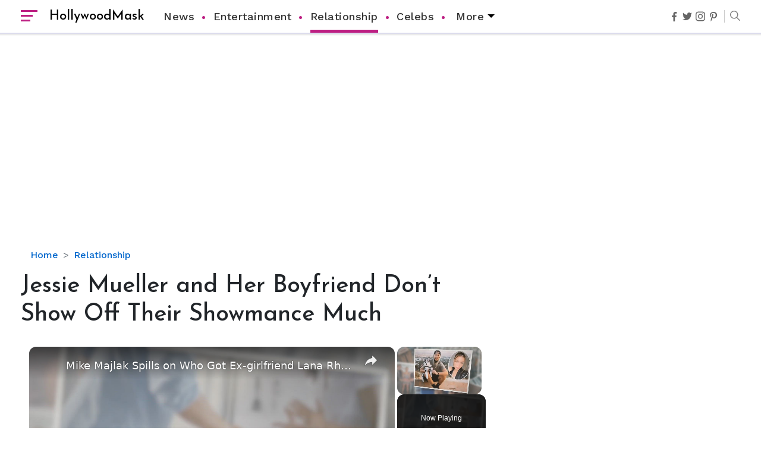

--- FILE ---
content_type: text/html; charset=utf-8
request_url: https://www.google.com/recaptcha/api2/aframe
body_size: 268
content:
<!DOCTYPE HTML><html><head><meta http-equiv="content-type" content="text/html; charset=UTF-8"></head><body><script nonce="MWSHZ_KNCJmFJEsOprrCww">/** Anti-fraud and anti-abuse applications only. See google.com/recaptcha */ try{var clients={'sodar':'https://pagead2.googlesyndication.com/pagead/sodar?'};window.addEventListener("message",function(a){try{if(a.source===window.parent){var b=JSON.parse(a.data);var c=clients[b['id']];if(c){var d=document.createElement('img');d.src=c+b['params']+'&rc='+(localStorage.getItem("rc::a")?sessionStorage.getItem("rc::b"):"");window.document.body.appendChild(d);sessionStorage.setItem("rc::e",parseInt(sessionStorage.getItem("rc::e")||0)+1);localStorage.setItem("rc::h",'1769962371708');}}}catch(b){}});window.parent.postMessage("_grecaptcha_ready", "*");}catch(b){}</script></body></html>